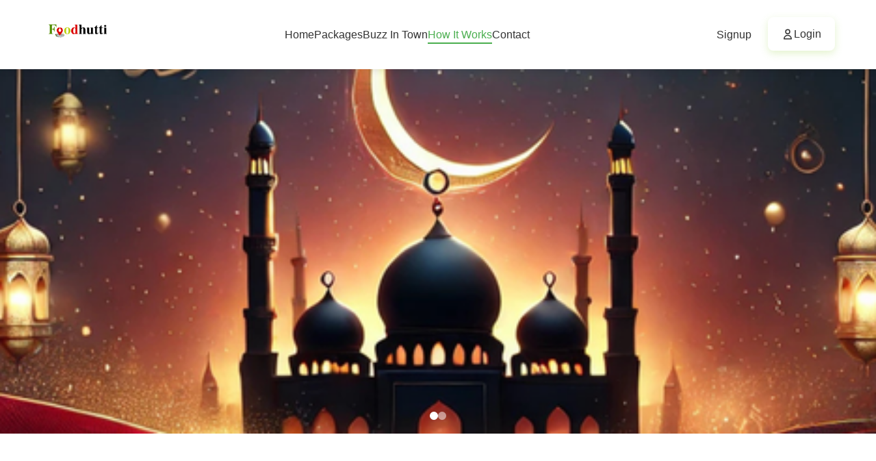

--- FILE ---
content_type: text/html; charset=UTF-8
request_url: https://foodhutti.com/howitworks
body_size: 6334
content:
<!DOCTYPE html>
<html lang="en">
   <head>
    <meta name="viewport" content="width=device-width, initial-scale=1.0">
    <meta charset="utf-8">
    <meta name="keywords" content="How We Care For You, Our Goal is to offer highest quality services with most competitive prices., General Dentistry Services, We&amp;apos;re here to provide a full range of dental services., 01, 02, Contact Us">
    <meta name="description" content="">
    <meta name="facebook-domain-verification" content="xswk81tsgxpi8tfh5m34judohvxpnp" />
    <meta name="page_type" content="np-template-header-footer-from-plugin">
    
    <title>Home</title>

    <link rel="icon" type="image/x-icon" href="https://foodhutti.com/assets/images/frontendimages/logo.png">

    
    <link rel="stylesheet" href="https://foodhutti.com/assets/frontend-styling/foodhutti-style.css">


    

    

    
    

        <!-- Add the slick-theme.css if you want default styling -->
    
    <!-- Add the slick-theme.css if you want default styling -->
    
    <script type="text/javascript" src="//code.jquery.com/jquery-1.11.0.min.js"></script>
    
    


    


<!-- Meta Pixel Code -->
<script>
!function(f,b,e,v,n,t,s)
{if(f.fbq)return;n=f.fbq=function(){n.callMethod?
n.callMethod.apply(n,arguments):n.queue.push(arguments)};
if(!f._fbq)f._fbq=n;n.push=n;n.loaded=!0;n.version='2.0';
n.queue=[];t=b.createElement(e);t.async=!0;
t.src=v;s=b.getElementsByTagName(e)[0];
s.parentNode.insertBefore(t,s)}(window, document,'script',
'https://connect.facebook.net/en_US/fbevents.js');
fbq('init', '1209662303944409');
fbq('track', 'PageView');
</script>
<noscript><img height="1" width="1" style="display:none"
src="https://www.facebook.com/tr?id=1209662303944409&ev=PageView&noscript=1"
/></noscript>
<!-- End Meta Pixel Code -->

<script async src="https://pagead2.googlesyndication.com/pagead/js/adsbygoogle.js?client=ca-pub-2209249048282499"
     crossorigin="anonymous"></script>
     
<!-- Google Tag Manager -->
<script defer async>(function(w,d,s,l,i){w[l]=w[l]||[];w[l].push({'gtm.start':
new Date().getTime(),event:'gtm.js'});var f=d.getElementsByTagName(s)[0],
j=d.createElement(s),dl=l!='dataLayer'?'&l='+l:'';j.async=true;j.src=
'https://www.googletagmanager.com/gtm.js?id='+i+dl;f.parentNode.insertBefore(j,f);
})(window,document,'script','dataLayer','GTM-TLZCJSF');</script>
<!-- End Google Tag Manager --> 
  <style>
    .card-body  p {
        line-height: 1.5em;
        height: 3em;
        overflow: hidden;
        width: 300px;
    }

    .card-body p::before {
    content: '...';
    float: right;
    margin-top: 1.5em;
    }
  </style>

  </head>




   <body>
       <!-- Google Tag Manager (noscript) -->

<!-- End Google Tag Manager (noscript) -->
    <nav class="navbar">
    <div class="container">
        <div class="logo">
            <a id="logoa" style="padding: 0px;margin: 0px;" href="https://foodhutti.com" class="navbar-brand">
                <img src="https://foodhutti.com/assets/images/frontendimages/logo.png" height="60" alt="CoolBrand">
            </a>
        </div>
        <div class="mobile-login-btn">
                            <a href="https://foodhutti.com/login" class="login-btn">Login</a>
                    </div>

        <ul class="nav-links">
            <li><a href="https://foodhutti.com" class="">Home</a></li>
            <li><a href="https://foodhutti.com/packages" class="">Packages</a></li>
            <li><a href="https://foodhutti.com/buzzintown" class="">Buzz In Town</a></li>
            <li><a href="https://foodhutti.com/howitworks" class="active">How It Works</a></li>
            <li><a href="https://foodhutti.com/Contact" class="">Contact</a></li>
        </ul>

        <div class="auth-buttons">
                            <a href="https://foodhutti.com/register" class="signup-btn">Signup</a>
                <a href="https://foodhutti.com/login" class="login-btn">Login</a>
                    </div>

        <div class="mobile-menu-toggle">
            <span></span>
            <span></span>
            <span></span>
        </div>

        <div class="mobile-menu">
            <ul class="mobile-nav-links">
                <li><a href="https://foodhutti.com" class="">Home</a></li>
                <li><a href="https://foodhutti.com/packages" class="">Packages</a></li>
                <li><a href="https://foodhutti.com/buzzintown" class="">Buzz</a></li>
                <li><a href="https://foodhutti.com/howitworks" class="active">How It Works</a></li>
                <li><a href="https://foodhutti.com/Contact" class="">Contact</a></li>
            </ul>
            <div class="mobile-auth-buttons">
                                    <a href="https://foodhutti.com/register" class="signup-btn">Signup</a>
                    <a href="https://foodhutti.com/login" class="login-btn">Login</a>
                            </div>
        </div>
    </div>
</nav>

<!-- Mobile Bottom Navigation -->
<nav class="mobile-nav d-md-none">
    <div class="mobile-nav-container">
        <!-- Home -->
        <a href="https://foodhutti.com" class="mobile-nav-item ">
            <div class="mobile-nav-icon">
                <svg fill="none" stroke="currentColor" viewBox="0 0 24 24">
                    <path stroke-linecap="round" stroke-linejoin="round"
                        d="M3 12l2-2m0 0l7-7 7 7M5 10v10a1 1 0 001 1h3m10-11l2 2m-2-2v10a1 1 0 01-1 1h-3m-6 0a1 1 0 001-1v-4a1 1 0 011-1h2a1 1 0 011 1v4a1 1 0 001 1m-6 0h6">
                    </path>
                </svg>
            </div>
            <div class="mobile-nav-text">Home</div>
        </a>

        <!-- Packages -->
        <a href="https://foodhutti.com/packages"
            class="mobile-nav-item ">
            <div class="mobile-nav-icon">
                <svg fill="none" stroke="currentColor" viewBox="0 0 24 24">
                    <path stroke-linecap="round" stroke-linejoin="round"
                        d="M21 12V7C21 6.46957 20.7893 5.96086 20.4142 5.58579C20.0391 5.21071 19.5304 5 19 5H5C4.46957 5 3.96086 5.21071 3.58579 5.58579C3.21071 5.96086 3 6.46957 3 7V17C3 17.5304 3.21071 18.0391 3.58579 18.4142C3.96086 18.7893 4.46957 19 5 19H19C19.5304 19 20.0391 18.7893 20.4142 18.4142C20.7893 18.0391 21 17.5304 21 17V16M21 12H18C17.4696 12 16.9609 12.2107 16.5858 12.5858C16.2107 12.9609 16 13.4696 16 14C16 14.5304 16.2107 15.0391 16.5858 15.4142C16.9609 15.7893 17.4696 16 18 16H21V12Z">
                    </path>
                </svg>
            </div>
            <div class="mobile-nav-text">Packages</div>
        </a>

        <!-- Buzz (Center Icon) -->
        <a href="https://foodhutti.com/buzzintown"
            class="mobile-nav-item center-buzz ">
            <div class="mobile-nav-icon">
                <!-- Buzz Grid Icon -->
                <svg fill="currentColor" stroke="currentColor" viewBox="0 0 24 24">
                    <rect x="3" y="3" width="7" height="7" rx="2" fill="white" stroke="white"
                        stroke-width="1.5" />
                    <rect x="14" y="3" width="7" height="7" rx="2" fill="white" stroke="white"
                        stroke-width="1.5" />
                    <rect x="3" y="14" width="7" height="7" rx="2" fill="white" stroke="white"
                        stroke-width="1.5" />
                    <rect x="14" y="14" width="7" height="7" rx="2" fill="white" stroke="white"
                        stroke-width="1.5" />
                </svg>
            </div>
            <div class="mobile-nav-text">Buzz</div>
        </a>

        <!-- How It Work -->
        <a href="https://foodhutti.com/howitworks"
            class="mobile-nav-item active">
            <div class="mobile-nav-icon">
                <svg fill="none" stroke="currentColor" viewBox="0 0 24 24">
                    <path stroke-linecap="round" stroke-linejoin="round"
                        d="M9 12h6m-6 4h6m2 5H7a2 2 0 01-2-2V5a2 2 0 012-2h5.586a1 1 0 01.707.293l5.414 5.414a1 1 0 01.293.707V19a2 2 0 01-2 2z">
                    </path>
                </svg>
            </div>
            <div class="mobile-nav-text">How It Works</div>
        </a>

        <!-- Contact -->
        <a href="https://foodhutti.com/contact"
            class="mobile-nav-item ">
            <div class="mobile-nav-icon">
                <svg fill="none" stroke="currentColor" viewBox="0 0 24 24">
                    <path stroke-linecap="round" stroke-linejoin="round"
                        d="M8 12h.01M12 12h.01M16 12h.01M21 12c0 4.418-4.03 8-9 8a9.863 9.863 0 01-4.255-.949L3 20l1.395-3.72C3.512 15.042 3 13.574 3 12c0-4.418 4.03-8 9-8s9 3.582 9 8z">
                    </path>
                </svg>
            </div>
            <div class="mobile-nav-text">Contact</div>
        </a>
    </div>
</nav>



      
                   
    

    <style>
        /* How It Works Section */
        .how-it-works-section {
            padding: clamp(60px, 8vw, 80px) 0;
            background: white;
        }

        .how-it-works-container {
            max-width: 1200px;
            margin: 0 auto;
            padding: 0 20px;
            text-align: center;
        }

        .section-title {
            font-size: clamp(2rem, 5vw, 2.5rem);
            font-weight: bold;
            color: #333;
            margin-bottom: 30px;
            position: relative;
        }

        .section-title::after {
            content: '';
            position: absolute;
            bottom: -10px;
            left: 50%;
            transform: translateX(-50%);
            width: 80px;
            height: 3px;
            background: #4CAF50;
        }

        .how-it-works-description {
            max-width: 900px;
            margin: 40px auto;
            text-align: center;
        }

        .how-it-works-description p {
            font-size: clamp(1rem, 2.5vw, 1.1rem);
            line-height: 1.8;
            color: #666;
            margin-bottom: 50px;
        }

        .process-images {
            display: flex;
            justify-content: center;
            align-items: center;
            gap: clamp(15px, 4vw, 30px);
            margin: 50px 0;
            flex-wrap: wrap;
        }

        .process-image {
            border-radius: 15px;
            overflow: hidden;
            box-shadow: 0 10px 30px rgba(0, 0, 0, 0.1);
            transition: all 0.3s ease;
            flex: 0 0 auto;
        }

        .process-image:hover {
            transform: translateY(-5px);
            box-shadow: 0 15px 40px rgba(0, 0, 0, 0.15);
        }

        .process-image img {
            width: 100%;
            height: clamp(150px, 20vw, 200px);
            object-fit: cover;
        }

        .process-image:first-child,
        .process-image:last-child {
            width: clamp(200px, 25vw, 250px);
        }

        .process-image.main-image {
            width: clamp(250px, 35vw, 350px);
        }

        .process-image.main-image img {
            height: clamp(180px, 25vw, 250px);
        }

        /* Responsive Process Tabs - IMPROVED */
        .process-tabs {
            display: grid;
            grid-template-columns: repeat(auto-fit, minmax(280px, 1fr));
            gap: clamp(20px, 4vw, 30px);
            margin-top: 60px;
            background: #2c2c2c;
            padding: clamp(30px, 6vw, 50px) clamp(20px, 4vw, 40px);
            border-radius: 20px;
            text-align: left;
            width: 100%;
            max-width: 100%;
        }

        .process-tab {
            color: white;
            background: rgba(255, 255, 255, 0.05);
            padding: 20px;
            border-radius: 12px;
            transition: all 0.3s ease;
            border: 1px solid rgba(255, 255, 255, 0.1);
        }

        .process-tab:hover {
            background: rgba(255, 255, 255, 0.08);
            transform: translateY(-2px);
        }

        .process-tab h4 {
            font-size: clamp(1.1rem, 2.5vw, 1.3rem);
            font-weight: 600;
            margin-bottom: 15px;
            color: #4CAF50;
            position: relative;
            padding-bottom: 10px;
            border-bottom: 2px solid rgba(76, 175, 80, 0.3);
        }

        .process-tab.active h4 {
            border-bottom-color: #4CAF50;
        }

        .tab-content ul {
            list-style: none;
            padding: 0;
            margin: 0;
        }

        .tab-content li {
            margin-bottom: 12px;
            padding-left: 20px;
            position: relative;
            font-size: clamp(0.9rem, 2vw, 1rem);
            line-height: 1.6;
            color: #e0e0e0;
        }

        .tab-content li::before {
            content: '•';
            position: absolute;
            left: 0;
            color: #4CAF50;
            font-weight: bold;
            font-size: 1.2em;
        }

        /* Mobile Optimizations */
        @media (max-width: 768px) {
            .process-tabs {
                grid-template-columns: 1fr;
                gap: 20px;
                padding: 25px 20px;
                margin-top: 40px;
            }

            .process-tab {
                padding: 20px 15px;
            }

            .process-tab h4 {
                font-size: 1.1rem;
                margin-bottom: 12px;
            }

            .tab-content li {
                font-size: 0.9rem;
                margin-bottom: 10px;
                padding-left: 18px;
            }

            .how-it-works-description p {
                font-size: 1rem;
                padding: 0 10px;
            }
        }

        /* Small Mobile Devices */
        @media (max-width: 480px) {
            .process-tabs {
                padding: 20px 15px;
                border-radius: 15px;
            }

            .process-tab {
                padding: 15px 12px;
                border-radius: 8px;
            }

            .process-tab h4 {
                font-size: 1rem;
                margin-bottom: 10px;
            }

            .tab-content li {
                font-size: 0.85rem;
                line-height: 1.5;
                padding-left: 16px;
            }

            .section-title {
                font-size: 1.8rem;
            }
        }

        /* Tablet Portrait */
        @media (min-width: 769px) and (max-width: 1024px) {
            .process-tabs {
                grid-template-columns: repeat(2, 1fr);
                gap: 25px;
            }
        }

        /* Large Desktop */
        @media (min-width: 1200px) {
            .process-tabs {
                grid-template-columns: repeat(4, 1fr);
            }
        }
    </style>


     <link rel="stylesheet" href="https://foodhutti.com/assets/frontend-styling/hero.css">
<section class="hero" id="home" style="">
            <!-- Banners exist - show slider -->
        <div class="hero-slider">
                            <div class="slide  active ">
                                            <a href="https://foodhutti.com/buzzintown"
                           target="_blank"
                           class="banner-link"
                           style="display: block; width: 100%; height: 100%; position: relative; z-index: 1;">
                            <img src="https://foodhutti.com/assets/restaurant/17413619380.png"
                                 alt="Banner Image"
                                 onerror="this.src='https://foodhutti.com/assets/restaurant/1640x720.png'"
                                 style="width: 100%; height: 100%; object-fit: cover; display: block;">
                        </a>
                                    </div>
                            <div class="slide ">
                                            <a href="wa.me/+923325628860"
                           target="_self"
                           class="banner-link"
                           style="display: block; width: 100%; height: 100%; position: relative; z-index: 1;">
                            <img src="https://foodhutti.com/assets/restaurant/17666867820.jpg"
                                 alt="Banner Image"
                                 onerror="this.src='https://foodhutti.com/assets/restaurant/1640x720.png'"
                                 style="width: 100%; height: 100%; object-fit: cover; display: block;">
                        </a>
                                    </div>
                    </div>

        <div class="hero-content" style="pointer-events: none; position: absolute; z-index: 2;">
            
        </div>

        <!-- Banner Indicators -->
        <div class="banner-indicators" id="bannerIndicators" style="position: absolute; bottom: 20px; z-index: 100;">
                            <div class="indicator  active " data-slide-to="0"></div>
                            <div class="indicator " data-slide-to="1"></div>
                    </div>
    </section>

    <script src="https://foodhutti.com/assets/js/hero-banner.js"></script>

    <!-- How It Works Section -->
    <section class="how-it-works-section" id="how-it-works">
        <div class="how-it-works-container">
                            <h2 class="section-title">How It Works!</h2>

                <div class="how-it-works-description">
                    <p>FoodHutti is a smart restaurant discovery platform that helps users find the right place to eat based on their preferences. Users can search restaurants by city, area, cuisine, food item, or restaurant name, or explore restaurants by category for quick discovery. The platform also offers smart filters such as Hi-Tea, event-hosting restaurants, and seasonal highlights like Ramadan Iftar and Sehri deals, making it easier to find relevant options. Each restaurant has a dedicated page displaying key details including menu highlights, offers, location, and promotions. Additionally, the Buzz in Town section showcases Ramadan deals, trending spots, and limited-time deals so users never miss what’s popular around them.</p>
                </div>

                <div class="process-images">
                    <div class="process-image">
                        <img src="https://foodhutti.com/storage/how-it-works/1767174801_6954f2910f89d.jpg" alt="Process Step 1">
                    </div>
                    <div class="process-image main-image">
                        <img src="https://foodhutti.com/storage/how-it-works/1767174801_6954f29110058.jpg" alt="Main Process">
                    </div>
                    <div class="process-image">
                        <img src="https://foodhutti.com/storage/how-it-works/1766686199_694d7df75b81c.jpg" alt="Process Step 3">
                    </div>
                </div>
            
            <!-- Keep your existing process tabs section as is -->
            <div class="process-tabs">
                <div class="process-tab active">
                    <h4>Listing Your Restaurant</h4>
                    <div class="tab-content">
                        <ul>
                            <li>Listing your restaurant is free on foodhutti.</li>
                            <li>Enter your email and set password.</li>
                            <li>Signing up process is simple and quick.</li>
                            <li>Get started in minutes with our easy setup.</li>
                        </ul>
                    </div>
                </div>
                <div class="process-tab">
                    <h4>Create Page</h4>
                    <div class="tab-content">
                        <ul>
                            <li>Add your restaurant details and menu.</li>
                            <li>Upload attractive food images.</li>
                            <li>Set your location and contact info.</li>
                            <li>Customize your restaurant profile.</li>
                        </ul>
                    </div>
                </div>
                <div class="process-tab">
                    <h4>Advertising Restaurant</h4>
                    <div class="tab-content">
                        <ul>
                            <li>Your account on foodhutti is made.</li>
                            <li>Start promoting your restaurant.</li>
                            <li>Reach more customers effectively.</li>
                            <li>Track your advertisement performance.</li>
                        </ul>
                    </div>
                </div>
                <div class="process-tab">
                    <h4>Searching Restaurant</h4>
                    <div class="tab-content">
                        <ul>
                            <li><strong>Apply Smart Filters </strong>– Search restaurants using filter by city, area,
                                restaurant, or specific food items.</li>
                            <li><strong>Browse by Categories </strong> – Discover restaurants organized by cuisine and
                                dining type.</li>
                            <li><strong>Explore Restaurants </strong> – Access comprehensive restaurant profiles with menus,
                                photos, and key details.</li>
                            <li><strong>Discover Your Choice</strong> – Identify the ideal restaurant that meets your dining
                                preferences.</li>
                        </ul>
                    </div>
                </div>
            </div>
        </div>
    </section>
    
        <script>
    document.addEventListener('DOMContentLoaded', function() {
        const slides = document.querySelectorAll('.slide');
        const indicators = document.querySelectorAll('.indicator');
        let currentSlide = 0;

        function showSlide(index) {
            slides.forEach((slide, i) => {
                slide.classList.toggle('active', i === index);
            });
            indicators.forEach((indicator, i) => {
                indicator.classList.toggle('active', i === index);
            });
            currentSlide = index;
        }

        indicators.forEach((indicator, i) => {
            indicator.addEventListener('click', () => {
                showSlide(i);
            });
        });

        if (slides.length > 1) {
            setInterval(() => {
                let nextSlide = (currentSlide + 1) % slides.length;
                showSlide(nextSlide);
            }, 5000); // Change slide every 5 seconds
        }
    });
</script>

    <script>
        // Add some interactive hover effects for better UX
        document.querySelectorAll('.process-tab').forEach(tab => {
            tab.addEventListener('mouseenter', function() {
                if (window.innerWidth > 768) { // Only on desktop
                    this.style.transform = 'translateY(-2px)';
                }
            });

            tab.addEventListener('mouseleave', function() {
                this.style.transform = 'translateY(0)';
            });
        });

        // Optional: Add click functionality to tabs
        document.querySelectorAll('.process-tab').forEach(tab => {
            tab.addEventListener('click', function() {
                // Remove active class from all tabs
                document.querySelectorAll('.process-tab').forEach(t => t.classList.remove('active'));
                // Add active class to clicked tab
                this.classList.add('active');
            });
        });
    </script>
            
      <!-- Grid column -->


<!-- Grid row -->


<!-- Footer Links -->

<!-- Social buttons -->
<!--    <ul class="list-unstyled list-inline text-center">
      <li class="list-inline-item">
        <a class="btn-floating btn-fb mx-1">
          <i class="fab fa-facebook-f"> </i>
        </a>
      </li>
      <li class="list-inline-item">
        <a class="btn-floating btn-tw mx-1">
          <i class="fab fa-twitter"> </i>
        </a>
      </li>
      <li class="list-inline-item">
        <a class="btn-floating btn-gplus mx-1">
          <i class="fab fa-google-plus-g"> </i>
        </a>
      </li>
      <li class="list-inline-item">
        <a class="btn-floating btn-li mx-1">
          <i class="fab fa-linkedin-in"> </i>
        </a>
      </li>
      <li class="list-inline-item">
        <a class="btn-floating btn-dribbble mx-1">
          <i class="fab fa-dribbble"> </i>
        </a>
      </li>
    </ul>-->
<!-- Social buttons -->

<!-- Copyright -->

<!-- Footer -->
<!-- Orange Banner Section -->
<section class="orange-banner-section">
    <div class="banner-food-left"></div>
    <div class="banner-food-right"></div>
    <div class="orange-banner-container">
        <h2 class="banner-title">Discover, Dine & Save! Exclusive Restaurant Deals & Hot Picks Near You! 🍽️</h2>
        <a href="https://foodhutti.com/all/restaurants" class="discover-btn">Discover Now</a>
    </div>
</section>

<!-- Footer Section -->
<footer class="footer-section">
    <div class="footer-container">
        <div class="footer-content">
            <!-- Brand Section -->
            <div class="footer-brand">
                <div class="footer-logo">
                    <a id="logoa" style="padding: 0px;margin: 0px;" href="https://foodhutti.com" class="">
                        <img src="https://foodhutti.com/assets/images/frontendimages/logo.png" height="60" alt="CoolBrand">
                    </a>
                    
                </div>
                <p class="footer-description">
                    Discover Restaurants in your desired city according to location or cuisine. Find what the
                    restaurant offers, deals and direction to the restaurant.
                </p>
            </div>

            <!-- Useful Links -->
            <div class="footer-column">
                <h4>Useful links</h4>
                <ul class="footer-links">
                    <li><a href="https://foodhutti.com">Home</a></li>
                    <li><a href="https://foodhutti.com/packages">Packages</a></li>
                    <li><a href="https://foodhutti.com/Contact">Contact</a></li>
                    <li><a href="https://foodhutti.com/faq">FAQ</a></li>
                </ul>
            </div>

            <!-- Food Hutti Links -->
            <div class="footer-column">
                <h4>Food Hutti</h4>
                <ul class="footer-links">
                    <li><a href="https://foodhutti.com/howitworks">How It Works</a></li>
                    <li><a href="https://foodhutti.com/privacy-policy">Privacy Policy</a></li>
                    <li><a href="https://foodhutti.com/terms-and-conditions">Term & Condition</a></li>
                </ul>
            </div>

            <!-- Contact Us -->
            <div class="footer-column">
                <h4>Contact Us</h4>
                <div class="footer-contact">support@foodhutti.com</div>
                <div class="footer-contact">+92 332 5628860</div>
            </div>
        </div>

        <!-- Footer Bottom -->
         <div class="footer-bottom">
            <div>All rights Reserved © <strong>FoodHutti 2026</strong></div>
            <div>Made with ❤️ by
                <a href="https://wa.me/393512545133?text=Hello%20Muhammad%20Arsalan%2C%20I%20visited%20your%20website%20Foodhutti%20and%20want%20to%20talk!"
                    target="_blank" rel="noopener noreferrer">
                    Muhammad Arsalan
                </a>
            </div>

        </div>
        
    </div>
</footer>
      <!-- Google tag (gtag.js) -->

 <script>
        const mobileMenuToggle = document.querySelector('.mobile-menu-toggle');
        const mobileMenu = document.querySelector('.mobile-menu');
        const navbar = document.querySelector('.navbar');

        mobileMenuToggle.addEventListener('click', function() {
            mobileMenu.classList.toggle('active');

            // Animate hamburger menu
            const spans = this.querySelectorAll('span');
            if (mobileMenu.classList.contains('active')) {
                spans[0].style.transform = 'rotate(45deg) translate(5px, 5px)';
                spans[1].style.opacity = '0';
                spans[2].style.transform = 'rotate(-45deg) translate(7px, -6px)';
            } else {
                spans[0].style.transform = 'rotate(0) translate(0, 0)';
                spans[1].style.opacity = '1';
                spans[2].style.transform = 'rotate(0) translate(0, 0)';
            }
        });

        // Close mobile menu when clicking on links
        document.querySelectorAll('.mobile-nav-links a, .mobile-auth-buttons a').forEach(link => {
            link.addEventListener('click', function() {
                mobileMenu.classList.remove('active');
                const spans = mobileMenuToggle.querySelectorAll('span');
                spans[0].style.transform = 'rotate(0) translate(0, 0)';
                spans[1].style.opacity = '1';
                spans[2].style.transform = 'rotate(0) translate(0, 0)';
            });
        });

        // Close mobile menu when clicking outside
        document.addEventListener('click', function(e) {
            if (!navbar.contains(e.target)) {
                mobileMenu.classList.remove('active');
                const spans = mobileMenuToggle.querySelectorAll('span');
                spans[0].style.transform = 'rotate(0) translate(0, 0)';
                spans[1].style.opacity = '1';
                spans[2].style.transform = 'rotate(0) translate(0, 0)';
            }
        });

        // Navbar scroll effect
        window.addEventListener('scroll', function() {
            if (window.scrollY > 50) {
                navbar.style.background = 'rgba(255, 255, 255, 0.95)';
                navbar.style.backdropFilter = 'blur(10px)';
            } else {
                navbar.style.background = 'white';
                navbar.style.backdropFilter = 'none';
            }
        });
        // Simple navbar scroll effect
        window.addEventListener('scroll', function() {
            const navbar = document.querySelector('.navbar');
            if (window.scrollY > 50) {
                navbar.style.background = 'rgba(255, 255, 255, 0.95)';
                navbar.style.backdropFilter = 'blur(10px)';
            } else {
                navbar.style.background = 'white';
                navbar.style.backdropFilter = 'none';
            }
        });


        // document.querySelector('.discover-btn').addEventListener('click', function(e) {
        //     e.preventDefault();
        //     alert('Discovering exclusive restaurant deals...');
        //     // Here you would typically navigate to deals page
        // });

    </script>

   </body>
</html>


--- FILE ---
content_type: text/html; charset=utf-8
request_url: https://www.google.com/recaptcha/api2/aframe
body_size: 267
content:
<!DOCTYPE HTML><html><head><meta http-equiv="content-type" content="text/html; charset=UTF-8"></head><body><script nonce="3e3Jv-nfVYvZvyVPb-3oZw">/** Anti-fraud and anti-abuse applications only. See google.com/recaptcha */ try{var clients={'sodar':'https://pagead2.googlesyndication.com/pagead/sodar?'};window.addEventListener("message",function(a){try{if(a.source===window.parent){var b=JSON.parse(a.data);var c=clients[b['id']];if(c){var d=document.createElement('img');d.src=c+b['params']+'&rc='+(localStorage.getItem("rc::a")?sessionStorage.getItem("rc::b"):"");window.document.body.appendChild(d);sessionStorage.setItem("rc::e",parseInt(sessionStorage.getItem("rc::e")||0)+1);localStorage.setItem("rc::h",'1768811774305');}}}catch(b){}});window.parent.postMessage("_grecaptcha_ready", "*");}catch(b){}</script></body></html>

--- FILE ---
content_type: text/css
request_url: https://foodhutti.com/assets/frontend-styling/foodhutti-style.css
body_size: 2820
content:
/* Reset and Base Styles */
* {
    margin: 0;
    padding: 0;
    box-sizing: border-box;
}

body {
    font-family: 'Segoe UI', Tahoma, Geneva, Verdana, sans-serif;
    line-height: 1.6;
    padding-top: 86px;
}

/* Navbar Styles */
.navbar {
    background: white;
    padding: 15px 0;
    box-shadow: 0 2px 10px rgba(0, 0, 0, 0.1);
    position: fixed;
    top: 0;
    left: 0;
    right: 0;
    z-index: 1000;
}

.navbar .container {
    max-width: 1200px;
    margin: 0 auto;
    padding: 0 20px;
    display: flex;
    justify-content: space-between;
    align-items: center;
}

.logo {
    font-size: 24px;
    font-weight: bold;
    color: #333;
}

.logo .food {
    color: #ff6b35;
}

.logo .hutti {
    color: #4CAF50;
}

.nav-links {
    display: flex;
    list-style: none;
    gap: 30px;
    align-items: center;
}

.nav-links li a {
    text-decoration: none;
    color: #333;
    font-weight: 500;
    transition: color 0.3s ease;
    position: relative;
}

.nav-links li a:hover {
    color: #ff6b35;
}

.nav-links li a.active {
    color: #4CAF50;
}

.nav-links li a.active::after {
    content: '';
    position: absolute;
    bottom: -5px;
    left: 0;
    width: 100%;
    height: 2px;
    background: #4CAF50;
}

/* Desktop Auth Buttons */
.auth-buttons {
    display: flex;
    gap: 20px;
    justify-content: center;
    align-items: center;
}

.signup-btn {
    background: transparent;
    color: #333;
    border: none;
    padding: 12px 24px;
    font-size: 16px;
    font-weight: 500;
    text-decoration: none;
    border-radius: 8px;
    transition: all 0.3s ease;
    cursor: pointer;
}

.signup-btn:hover {
    background: white;
    transform: translateY(-1px);
    box-shadow: 0 4px 12px rgba(164, 214, 94, 0.3);
}

.login-btn {
    background: white;
    transform: translateY(-1px);
    box-shadow: 0 4px 12px rgba(164, 214, 94, 0.3);
    color: #333333;
    border: none;
    padding: 12px 20px;
    font-size: 16px;
    font-weight: 500;
    text-decoration: none;
    border-radius: 8px;
    display: inline-flex;
    align-items: center;
    gap: 8px;
    transition: all 0.3s ease;
    cursor: pointer;
}

.login-btn:hover {
    background: white;
    transform: translateY(-1px);
    box-shadow: 0 4px 12px rgba(164, 214, 94, 0.3);
}

.login-btn::before {
    content: "";
    width: 18px;
    height: 18px;
    background-image: url("data:image/svg+xml,%3Csvg xmlns='http://www.w3.org/2000/svg' fill='none' viewBox='0 0 24 24' stroke='%23333333' stroke-width='2'%3E%3Cpath stroke-linecap='round' stroke-linejoin='round' d='M16 7a4 4 0 11-8 0 4 4 0 018 0zM12 14a7 7 0 00-7 7h14a7 7 0 00-7-7z'/%3E%3C/svg%3E");
    background-size: contain;
    background-repeat: no-repeat;
    display: inline-block;
}

/* Orange Banner Section */
.orange-banner-section {
    background: linear-gradient(135deg, #febf1a, #febf1a);
    padding: 60px 0;
    position: relative;
    overflow: hidden;
}

.orange-banner-container {
    max-width: 1200px;
    margin: 0 auto;
    padding: 0 20px;
    text-align: center;
    position: relative;
    z-index: 2;
}

.banner-title {
    font-size: 2.5rem;
    font-weight: bold;
    color: white;
    margin-bottom: 30px;
    line-height: 1.3;
    text-shadow: 2px 2px 4px rgba(0, 0, 0, 0.3);
}

.discover-btn {
    display: inline-flex;
    align-items: center;
    gap: 10px;
    padding: 15px 35px;
    background: linear-gradient(135deg, #4CAF50, #45a049);;
    color: white;
    border: none;
    border-radius: 10px;
    font-weight: 600;
    font-size: 1.1rem;
    cursor: pointer;
    transition: all 0.3s ease;
    text-decoration: none;
    text-transform: uppercase;
    letter-spacing: 1px;
    box-shadow: 0 5px 15px rgba(0, 0, 0, 0.2);
    -webkit-border-radius: 10px;
    -moz-border-radius: 10px;
    -ms-border-radius: 10px;
    -o-border-radius: 10px;
}

.discover-btn:hover {
    background: linear-gradient(135deg, #4CAF50, #45a049);;
    transform: translateY(-2px);
    box-shadow: 0 8px 25px rgba(0, 0, 0, 0.3);
}

.discover-btn::after {
    content: '→';
    font-size: 1.3rem;
}

.banner-food-left {
    position: absolute;
    left: 0;
    top: 0;
    width: 300px;
    height: 100%;
    background: url('/assets/images/frontendimages/orange-footer-left.avif')
        center / cover no-repeat;
    opacity: 0.3;
}

.banner-food-right {
    position: absolute;
    right: 0;
    top: 0;
    width: 300px;
    height: 100%;
    background: url('/assets/images/frontendimages/orange-footer-right.avif') center/cover;
    opacity: 0.3;
}

/* Footer Section */
.footer-section {
    background: #e9e3e3;
    padding: 60px 0 30px;
}

.footer-container {
    max-width: 1200px;
    margin: 0 auto;
    padding: 0 20px;
}

.footer-content {
    display: grid;
    grid-template-columns: 2fr 1fr 1fr 1fr;
    gap: 60px;
    margin-bottom: 50px;
}

/* .footer-brand {
    max-width: 300px;
} */

/* .footer-logo {
    font-size: 2rem;
    font-weight: bold;
    margin-bottom: 20px;
}

.footer-logo .food {
    color: #ff6b35;
}

.footer-logo .hutti {
    color: #4CAF50;
} */

.footer-description {
    color: #666;
    line-height: 1.8;
    font-size: 1rem;
}

.footer-column h4 {
    font-size: 1.2rem;
    font-weight: 600;
    color: #333;
    margin-bottom: 20px;
}

.footer-links {
    list-style: none;
    padding: 0;
}

.footer-links li {
    margin-bottom: 12px;
}

.footer-links a {
    color: #666;
    text-decoration: none;
    font-size: 1rem;
    transition: color 0.3s ease;
}

.footer-links a:hover {
    color: #4CAF50;
}

.footer-contact {
    color: #666;
    font-size: 1rem;
    margin-bottom: 10px;
}

.footer-bottom {
    border-top: 1px solid #ddd;
    padding-top: 30px;
    display: flex;
    justify-content: space-between;
    align-items: center;
    color: #666;
    font-size: 0.9rem;
}

.footer-bottom a {
    color: #4CAF50;
    text-decoration: none;
}

.footer-bottom a:hover {
    text-decoration: underline;
}

/* Mobile Menu Styles */
.mobile-menu-toggle {
    display: none;
    flex-direction: column;
    cursor: pointer;
    padding: 5px;
    background: none;
    border: none;
}

.mobile-menu-toggle span {
    width: 25px;
    height: 3px;
    background: #333;
    margin: 3px 0;
    transition: all 0.3s ease;
    border-radius: 2px;
}

.mobile-menu-toggle.active span:nth-child(1) {
    transform: rotate(45deg) translate(5px, 5px);
}

.mobile-menu-toggle.active span:nth-child(2) {
    opacity: 0;
}

.mobile-menu-toggle.active span:nth-child(3) {
    transform: rotate(-45deg) translate(7px, -6px);
}

.mobile-menu {
    display: none;
    position: absolute;
    top: 100%;
    left: 0;
    right: 0;
    background: white;
    box-shadow: 0 5px 15px rgba(0, 0, 0, 0.1);
    border-top: 1px solid #eee;
}

.mobile-menu.active {
    display: block;
}

.mobile-nav-links {
    list-style: none;
    padding: 20px;
    margin: 0;
}

.mobile-nav-links li {
    margin-bottom: 15px;
}

.mobile-nav-links li a {
    text-decoration: none;
    color: #333;
    font-weight: 500;
    font-size: 1.1rem;
    display: block;
    padding: 10px 0;
    border-bottom: 1px solid #f0f0f0;
}

.mobile-nav-links li a:hover {
    color: #ff6b35;
}

.mobile-nav-links li a.active {
    color: #4CAF50;
}

/* Mobile Auth Buttons */
.mobile-auth-buttons {
    display: none;
    flex-direction: column;
    gap: 15px;
    padding: 20px;
    border-top: 1px solid #eee;
    background: #f9f9f9;
}

.mobile-auth-buttons .signup-btn {
    background: white;
    color: #4CAF50;
    border: 2px solid #4CAF50;
    padding: 14px 20px;
    font-size: 16px;
    font-weight: 600;
    text-decoration: none;
    border-radius: 8px;
    text-align: center;
    transition: all 0.3s ease;
    display: block;
    width: 100%;
}

.mobile-auth-buttons .signup-btn:hover {
    background: #4CAF50;
    color: white;
    transform: translateY(-1px);
    box-shadow: 0 4px 12px rgba(76, 175, 80, 0.3);
}

.mobile-auth-buttons .login-btn {
    background: #4CAF50;
    color: white;
    border: 2px solid #4CAF50;
    padding: 14px 20px;
    font-size: 16px;
    font-weight: 600;
    text-decoration: none;
    border-radius: 8px;
    text-align: center;
    transition: all 0.3s ease;
    display: flex;
    align-items: center;
    justify-content: center;
    gap: 8px;
    width: 100%;
}

.mobile-auth-buttons .login-btn:hover {
    background: #45a049;
    border-color: #45a049;
    transform: translateY(-1px);
    box-shadow: 0 4px 12px rgba(76, 175, 80, 0.4);
}

.mobile-auth-buttons .login-btn::before {
    content: "";
    width: 18px;
    height: 18px;
    background-image: url("data:image/svg+xml,%3Csvg xmlns='http://www.w3.org/2000/svg' fill='none' viewBox='0 0 24 24' stroke='white' stroke-width='2'%3E%3Cpath stroke-linecap='round' stroke-linejoin='round' d='M16 7a4 4 0 11-8 0 4 4 0 018 0zM12 14a7 7 0 00-7 7h14a7 7 0 00-7-7z'/%3E%3C/svg%3E");
    background-size: contain;
    background-repeat: no-repeat;
    display: inline-block;
}

/* Mobile Responsiveness */
@media (max-width: 768px) {
    .nav-links {
        display: none;
    }

    .auth-buttons {
        display: none;
    }

    .mobile-menu-toggle {
        display: flex;
    }

    .navbar .container {
        padding: 0 15px;
    }

    .banner-title {
        font-size: 1.8rem;
    }

    .banner-food-left,
    .banner-food-right {
        display: none;
    }

    .footer-content {
        grid-template-columns: 1fr;
        gap: 40px;
        text-align: center;
    }

    .footer-bottom {
        flex-direction: column;
        gap: 15px;
        text-align: center;
    }

    .mobile-auth-buttons {
        display: flex;
    }
}

@media (max-width: 480px) {
    .mobile-auth-buttons .signup-btn,
    .mobile-auth-buttons .login-btn {
        padding: 16px 20px;
        font-size: 18px;
        border-radius: 10px;
    }

    .navbar .container {
        padding: 0 10px;
    }
}

/* Smooth scrolling */
html {
    scroll-behavior: smooth;
}





/* Mobile Bottom Navigation - Separate CSS File */
/* Save this as: public/assets/css/mobile-nav.css */

/* Mobile Navigation Styles */
@media (max-width: 767px) {
    /* Body padding for fixed bottom nav */
    body {
        padding-bottom: 85px;
    }

    /* Hide hamburger menu lines on mobile */
    .navbar-toggler,
    .mobile-menu-toggle,
    .hamburger-menu,
    .menu-toggle,
    .navbar-toggler-icon {
        display: none !important;
    }
}

/* Mobile Bottom Navigation */
.mobile-nav {
    position: fixed;
    bottom: 0;
    left: 0;
    right: 0;
    background: white;
    border-top: 1px solid #e8e8e8;
    box-shadow: 0 -4px 20px rgba(0, 0, 0, 0.08);
    z-index: 1000;
    padding: 12px 0;
    padding-bottom: max(12px, env(safe-area-inset-bottom));
}

.mobile-nav-container {
    display: flex;
    justify-content: space-around;
    align-items: center;
    max-width: 100%;
    margin: 0 auto;
    padding: 0 20px;
    position: relative;
}

.mobile-nav-item {
    display: flex;
    flex-direction: column;
    align-items: center;
    text-decoration: none;
    color: #8e8e8e;
    transition: all 0.3s ease;
    padding: 8px 12px;
    flex: 1;
    max-width: 80px;
    position: relative;
}

.mobile-nav-item:hover {
    text-decoration: none;
    color: #4CAF50;
}

.mobile-nav-item.active {
    color: #4CAF50;
}

/* Regular nav icons */
.mobile-nav-icon {
    width: 28px;
    height: 28px;
    display: flex;
    align-items: center;
    justify-content: center;
    margin-bottom: 4px;
    transition: all 0.3s ease;
}

.mobile-nav-icon svg {
    width: 22px;
    height: 22px;
    stroke-width: 2;
    transition: all 0.3s ease;
}

/* Center Buzz Icon - Special Styling */
.mobile-nav-item.center-buzz {
    position: relative;
    margin-top: -20px; /* Elevate the center icon */
}

.mobile-nav-item.center-buzz .mobile-nav-icon {
    width: 56px;
    height: 56px;
    background: #6ba82f; /* Green background matching your image */
    border-radius: 50%;
    box-shadow: 0 4px 12px rgba(107, 168, 47, 0.3);
    margin-bottom: 8px;
}

.mobile-nav-item.center-buzz .mobile-nav-icon svg {
    width: 28px;
    height: 28px;
    stroke: white;
    fill: white;
}

.mobile-nav-item.center-buzz {
    color: #6ba82f;
}

.mobile-nav-item.center-buzz:hover .mobile-nav-icon {
    background: #5d9429;
    transform: scale(1.05);
}

/* Nav text */
.mobile-nav-text {
    font-size: 11px;
    font-weight: 500;
    text-align: center;
    line-height: 1.2;
    letter-spacing: -0.2px;
}

/* Mobile Login Button Styling */
.mobile-login-btn {
    display: none; /* hidden by default */
}

@media (max-width: 768px) {
    .mobile-login-btn {
        display: block;  /* show only on mobile */
    }

    .mobile-login-btn .login-btn {
        background: #6ba82f; /* same style as your User button */
        color: white;
        padding: 10px 18px;
        border-radius: 8px;
        font-size: 14px;
        font-weight: 600;
        box-shadow: 0 4px 12px rgba(107, 168, 47, 0.3);
    }

    .mobile-login-btn .login-btn:hover {
        background: #5d9429;
        transform: translateY(-1px);
    }
}


/* Hover effects */
.mobile-nav-item:not(.center-buzz):hover .mobile-nav-icon svg {
    stroke: #4CAF50;
    transform: scale(1.1);
}

/* Hide on desktop and tablets */
@media (min-width: 768px) {
    .mobile-nav {
        display: none;
    }

    body {
        padding-bottom: 0;
    }
}

/* Extra safe area padding for iPhone */
@supports (padding-bottom: env(safe-area-inset-bottom)) {
    .mobile-nav {
        padding-bottom: calc(12px + env(safe-area-inset-bottom));
    }
}

/* Smooth transitions for all interactions */
.mobile-nav-item * {
    transition: all 0.2s ease-in-out;
}

/* Focus states for accessibility */
.mobile-nav-item:focus {
    outline: none;
}

.mobile-nav-item:focus .mobile-nav-icon {
    box-shadow: 0 0 0 2px rgba(76, 175, 80, 0.3);
    border-radius: 50%;
}

/* Additional refinements */
.mobile-nav-item.center-buzz .mobile-nav-text {
    font-weight: 600;
    margin-top: 2px;
}

/* Ensure proper spacing */
.mobile-nav-container > .mobile-nav-item:first-child {
    margin-left: 0;
}

.mobile-nav-container > .mobile-nav-item:last-child {
    margin-right: 0;
}


--- FILE ---
content_type: text/css
request_url: https://foodhutti.com/assets/frontend-styling/hero.css
body_size: 831
content:
.hero {
    position: relative;
    width: 100%;
    height: 76vh;
    overflow: hidden;
}

.hero-slider {
    position: relative;
    width: 100%;
    height: 100%;
}

.slide {
    position: absolute;
    top: 0;
    left: 0;
    width: 100%;
    height: 100%;
    transition: opacity 1s ease-in-out;
    opacity: 0;
    background-color: #000;
}

.slide img {
    width: 100%;
    height: 100%;
    object-fit: cover;
}

.slide.active {
    opacity: 1;
}

.hero-content {
    position: absolute;
    top: 50%;
    left: 50%;
    transform: translate(-50%, -50%);
    text-align: center;
    z-index: 2;
    color: white;
}

.banner-indicators {
    position: absolute;
    bottom: 20px;
    left: 50%;
    transform: translateX(-50%);
    display: flex;
    gap: 10px;
    z-index: 3;
}

.indicator {
    width: 12px;
    height: 12px;
    border-radius: 50%;
    background: rgba(255, 255, 255, 0.5);
    cursor: pointer;
    transition: background 0.3s ease;
}

.indicator.active {
    background: white;
}

@media (max-width: 768px) {
    .hero {
        height: 30vh;
    }
}


.floating-food {
    position: absolute;
    top: 0;
    left: 0;
    width: 100%;
    height: 100%;
    pointer-events: none;
    z-index: 1;
}

.floating-item {
    position: absolute;
    width: 100px;
    height: 100px;
    object-fit: contain;
    animation: float 6s ease-in-out infinite;
}

.floating-item:nth-child(1) {
    top: 20%;
    left: 10%;
    animation-delay: 0s;
}

.floating-item-2 {
    top: 60%;
    right: 15%;
    animation-delay: 2s;
}

.floating-item-3 {
    bottom: 30%;
    left: 20%;
    animation-delay: 4s;
}

@keyframes float {
    0%, 100% {
        transform: translateY(0px) rotate(0deg);
    }
    50% {
        transform: translateY(-20px) rotate(5deg);
    }
}


/* Advertising Text Styling */
.advertising-text {
    position: absolute;
    top: 50%;
    left: 50%;
    transform: translate(-50%, -50%);
    text-align: center;
    z-index: 10;
    width: 90%;
    max-width: 600px;
    padding: 20px;
}

.advertising-text h2 {
    font-size: clamp(1.5rem, 4vw, 3rem);
    color: #fff;
    margin-bottom: 30px;
    font-weight: bold;
    text-shadow: 2px 2px 8px rgba(0, 0, 0, 0.7);
    line-height: 1.3;
}

.contact-btn {
    background: linear-gradient(135deg, rgb(62, 161, 62),rgb(62, 161, 62));
    color: white;
    border: none;
    padding: clamp(12px, 2vw, 18px) clamp(30px, 5vw, 50px);
    font-size: clamp(1rem, 2vw, 1.2rem);
    font-weight: 600;
    border-radius: 50px;
    cursor: pointer;
    transition: all 0.3s ease;
    box-shadow: 0 4px 15px rgba(238, 90, 111, 0.4);
}

.contact-btn:hover {
    transform: translateY(-3px);
    box-shadow: 0 6px 20px rgb(62, 161, 62);
    background: linear-gradient(135deg, rgb(62, 161, 62), rgb(62, 161, 62));
}

.contact-btn:active {
    transform: translateY(-1px);
}

/* Floating Food Animation */
.floating-food {
    position: absolute;
    top: 50%;
    right: 10%;
    transform: translateY(-50%);
    pointer-events: none;
    z-index: 5;
}

.floating-item {
    width: clamp(150px, 20vw, 300px);
    height: clamp(150px, 20vw, 300px);
    object-fit: cover;
    border-radius: 50%;
    box-shadow: 0 10px 30px rgba(0, 0, 0, 0.3);
    animation: float 6s ease-in-out infinite;
}

@keyframes float {
    0%, 100% {
        transform: translateY(0px) rotate(0deg);
    }
    50% {
        transform: translateY(-20px) rotate(5deg);
    }
}

/* Mobile Responsive */
@media (max-width: 768px) {
    .advertising-text {
        width: 85%;
        padding: 15px;
    }

    .advertising-text h2 {
        margin-bottom: 20px;
    }

    .floating-food {
        right: 5%;
        top: 70%;
    }

    .floating-item {
        opacity: 0.7;
    }
}

@media (max-width: 480px) {
    .advertising-text {
        width: 90%;
        padding: 10px;
    }

    .advertising-text h2 {
        margin-bottom: 15px;
    }

    .contact-btn {
        width: 100%;
        max-width: 250px;
    }

    .floating-food {
        right: 50%;
        top: 75%;
        transform: translate(50%, -50%);
    }
}


--- FILE ---
content_type: text/javascript
request_url: https://foodhutti.com/assets/js/hero-banner.js
body_size: 463
content:

    document.addEventListener('DOMContentLoaded', function() {
        const slides = document.querySelectorAll('.slide');
        const indicators = document.querySelectorAll('.indicator');
        let currentSlide = 0;
        let autoRotateInterval = null;

        function showSlide(index) {
            slides.forEach((slide, i) => {
                slide.classList.toggle('active', i === index);
            });
            indicators.forEach((indicator, i) => {
                indicator.classList.toggle('active', i === index);
            });
            currentSlide = index;
        }

        // Indicator handlers - prevent banner link click
        indicators.forEach((indicator, i) => {
            indicator.addEventListener('click', function(e) {
                e.preventDefault();
                e.stopPropagation();
                showSlide(i);
                resetAutoRotate();
            });

            indicator.addEventListener('touchend', function(e) {
                e.preventDefault();
                e.stopPropagation();
                showSlide(i);
                resetAutoRotate();
            }, { passive: false });
        });

        // Auto-rotate
        function startAutoRotate() {
            if (slides.length > 1) {
                autoRotateInterval = setInterval(() => {
                    let nextSlide = (currentSlide + 1) % slides.length;
                    showSlide(nextSlide);
                }, 5000);
            }
        }

        function resetAutoRotate() {
            if (autoRotateInterval) {
                clearInterval(autoRotateInterval);
            }
            startAutoRotate();
        }

        // Pause on hover (desktop only)
        const heroSlider = document.querySelector('.hero-slider');
        if (heroSlider && window.matchMedia("(min-width: 769px)").matches) {
            heroSlider.addEventListener('mouseenter', () => {
                if (autoRotateInterval) {
                    clearInterval(autoRotateInterval);
                }
            });

            heroSlider.addEventListener('mouseleave', () => {
                startAutoRotate();
            });
        }

        // Start auto-rotation
        startAutoRotate();

        // Cleanup
        window.addEventListener('beforeunload', () => {
            if (autoRotateInterval) {
                clearInterval(autoRotateInterval);
            }
        });

        console.log('Banner system initialized with anchor tags');
        console.log('Total slides:', slides.length);
    });
